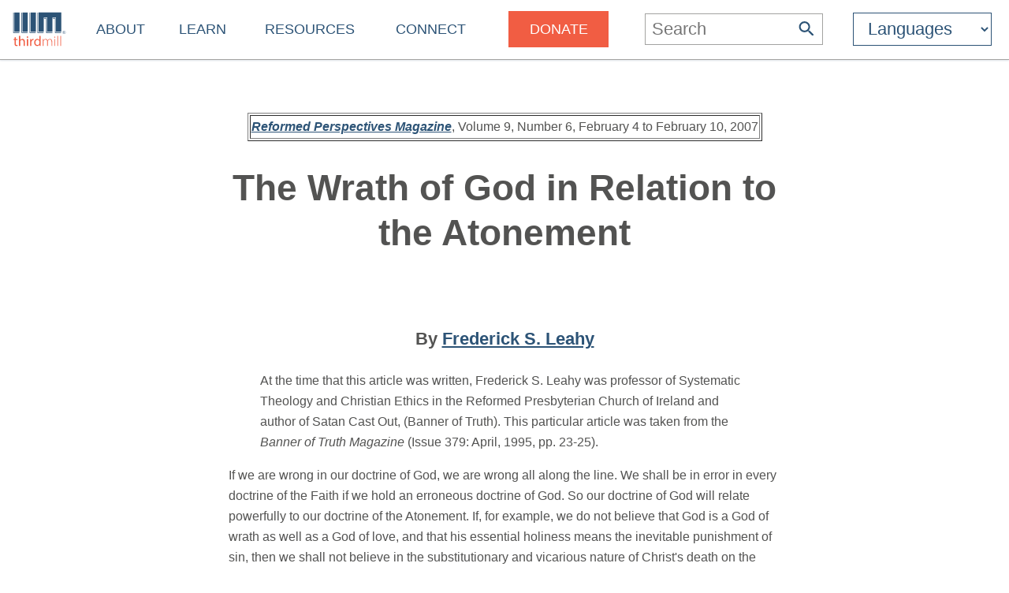

--- FILE ---
content_type: text/html
request_url: https://thirdmill.org/magazine/article.asp?link=http%3A%5E%5Ethirdmill.org%5Earticles%5Efre_leahy%5Efre_leahy.Wrath.Atonement.html&at=The+Wrath+of+God+in+Relation+to+the+Atonement
body_size: 10254
content:

<!DOCTYPE HTML>
<!-- server_name: thirdmill.org -->

<!-- (1en)HTTP_X_ORIGINAL_URL:  -->
<!-- server_name: thirdmill.org -->

<html xmlns="http://www.w3.org/1999/xhtml" prefix="og: http://ogp.me/ns#" lang="en">
<head>
    <meta charset="utf-8"/>
    <!-- Global site tag (gtag.js) - Google Analytics -->
<script defer src="https://www.googletagmanager.com/gtag/js?id=G-GPYGBDJZE1"></script>
<script>
  window.dataLayer = window.dataLayer || [];
  function gtag(){dataLayer.push(arguments);}
  gtag('js', new Date());

  gtag('config', 'G-GPYGBDJZE1');
</script>

    <meta name="viewport" content="width=device-width, initial-scale=1.0" id="viewportMeta">
    <!-- 
           _   _   _   _________
          | | | | | | |  _   _  |
          | | | | | | | | | | | |
          | | | | | | | | | | | |
          |_| |_| |_| |_| |_| |_|
        THIRD MILLENNIUM MINISTRIES
Biblical Education. For the World. For Free.
 -->
    <base href="https://thirdmill.org/" />
    <link rel="stylesheet" href="https://thirdmill.org/s/site_2024.2.css" type="text/css" />
    <link rel="canonical" href="https://thirdmill.org" />
    <meta name="google-site-verification" content="Vn4I0IIm_aO-txa_7HL-uKlWozN5xFLkEZhszxbr-Po" />
    <script src="https://thirdmill.org/js/jquery-3.6.0.min.js" defer></script>
    <script src="https://thirdmill.org/js/header.min.js" defer></script>
    <script src="https://thirdmill.org/js/layout.2021.min.js" defer></script>
    <script src="https://thirdmill.org/js/ready_resize.2021.0.min.js" defer></script>


    <noscript>  
        <!-- for fb pixel when browser does not support js 
        <img height="1" width="1" style="display:none" 
            src="https://www.facebook.com/tr?id=551175815822169&ev=PageView&noscript=1"/>
    -->
    </noscript>



<!-- Check link (url): http:^^thirdmill.org^articles^fre_leahy^fre_leahy.Wrath.Atonement.html -->

<!-- Check path_file: magazine/article.asp/link/http:^^thirdmill.org^articles^fre_leahy^fre_leahy.Wrath.Atonement.html -->

<!-- Check filecheck (first): http://thirdmill.org/articles/fre_leahy/fre_leahy.Wrath.Atonement.html -->

<!-- Check filecheck (post replace): fre_leahy\fre_leahy.Wrath.Atonement.html -->

<!-- Check rootFileName (post RegEx): fre_leahy.Wrath.Atonement -->
<!-- Check File (c:\inetpub\Iall\dropoff\english\authors\fre_leahy\fre_leahy.Wrath.Atonement.html) DOES exist -->
<!-- Check at (pre replace): The Wrath of God in Relation to the Atonement -->
<!-- Check dbat: The Wrath of God in Relation to the Atonement -->


<title>The Wrath of God in Relation to the Atonement (HTML)</title>
<meta http-equiv="content-type" content="text/html; charset=UTF-8">
<meta name="description" content="Article by Frederick S. Leahy from Biblical Perspectives Volume 9, Number 6" />
<meta name="keywords" content="fre_leahy, Frederick, Leahy, Frederick, S., Leahy, Theology, God, Theology, Christ, Theology, Salvation" />

<meta property="og:title" content="The Wrath of God in Relation to the Atonement (HTML)"/>
<meta property="og:type" content="non_profit"/>
<meta property="og:url" content="https://thirdmill.org/magazine/article.asp"/>
<meta property="og:image" content="https://thirdmill.org/img/banner/ogThumbnail158x158.jpg"/>
<meta property="og:site_name" content="Thirdmill"/>
<meta property="fb:admins" content="1488174005"/>
<meta property="og:description" content="Article by Frederick S. Leahy from Biblical Perspectives Volume 9, Number 6"/>

    

<style>
#b5 #bg5 #c5 p, #b5 #bg5 #c5 blockquote, #b5 #bg5 #c5 td, #b5 #bg5 #c5 li {font-size: 16px; line-height: 1.67em;}
#b5 {width: 100%; /*border-top: 2px solid #A3A3A1; */text-align: center; margin: 0px 0px 40px 0px; padding: 0px}
#b5 #bg5 {display: inline-block; text-align: center; width: 100%; max-width: 1366px; }
#b5 #bg5 #c5 {display: inline-block; text-align: left; max-width: 700px; margin: 40px 0px 0px 0px}
#b5 #bg5 #c5 #issue, #b5 #bg5 #c5 #legal, #b5 #bg5 #c5 #subscribe {padding: .5em; border: 3px double #535352}
#b5 #bg5 #c5 #issue {width: 100%; text-align: center; margin-bottom: 2em}
#b5 #bg5 #c5 #subscribe {margin-top: 2em}
#b5 #bg5 #c5 #subscribe div {font-weight: bold}
#b5 #bg5 iframe {width: 100%; max-width: 1366px; min-height: 700px}
</style>


<!-- Check link (pre h_n): http://thirdmill.org/articles/fre_leahy/fre_leahy.Wrath.Atonement.html -->
</head>
<body style="position: absolute; top: 0px; left: 0px; margin: 0px">

    <div id="body">
        <div id="middle">

            <div id="marquee" class="h4"><!--
            To use the marquee, set its css on the page on which it will display. See the css for default.asp for an example.
            Also set jquery to write the content of the marquee, e.g.:
            $(document).ready(function () {
                document.getElementById('marquee').innerHTML = 'Stay connected with our latest <a href="https://thirdmill.org/study/series.asp/vs/KOT02">Study at Home Series</a>';
            });
            -->
            </div>
<!-- title mid1:  -->

            <div id="header">
                <div id="logo"><a href="https://thirdmill.org/"><img src="https://thirdmill.org/img/2020/thirdmill_logo.svg" alt="logo" id="imglogo" height="44" width="68" /></a></div>
                <div id="title"></div>
                

<!-- begin header_nav_top -->
<div id="topNav">
    <span class="up span1 h2"><span></span></span>
    <ul>
<!-- About -->
        <li class="list list1 menu h3"><a href="https://thirdmill.org/mission/default.asp">About</a><span class="down"><span></span></span></li>
        <li class="sublist sublist1">
            <span class="up"><span></span></span>
            <ul>
                <li class="list list2"><a href="https://thirdmill.org/mission/">Our Ministry</a></li>
                <li class="list list2"><a href="https://thirdmill.org/mission/team.asp">Our Team</a></li>
                <li class="list list2"><a href="https://thirdmill.org/mission/partners.asp">Network Partners</a></li>
                <li class="list list2"><a href="https://thirdmill.org/begin.asp">Website Overview</a></li>
                <li class="list list2"><a href="https://thirdmill.org/mission/faq.asp">FAQ</a></li>
            </ul>
        </li>
<!-- Learn -->
        <li class="list list1 menu h3"><a href="https://thirdmill.org/seminary/default.asp">Learn</a><span class="down"><span></span></span></li>
        <li class="sublist sublist1">
            <span class="up"><span></span></span>
            <ul>
                <li class="list list2"><a href="https://thirdmill.org/seminary/">Video Seminary Curriculum</a></li>
                <li class="list list2"><a href="https://lp.thirdmill.org/learning-paths">Learning Pathways</a></li>
                <li class="list list2"><a href="https://thirdmill.org/onlineClassrooms.asp">Online Classrooms</a></li>
                <li class="list list2"><a href="https://thirdmillinstitute.org/">Thirdmill Institute</a></li>
                <li class="list list2"><a href="https://thirdmill.org/mission/academic.asp">Online Degree Partners</a></li>
                <li class="list list2"><a href="https://thirdmill.org/study/">Study at Home</a></li>
                <li class="list list2"><a href="https://thirdmill.org/seminary/about.asp">About the Video Curriculum</a></li>
            </ul>
        </li>
<!-- Resources -->
        <li class="list list1 menu h3"><a href="https://thirdmill.org/resources.asp">Resources</a><span class="down"><span></span></span></li>
        <li class="sublist sublist1">
            <span class="up"><span></span></span>
            <ul>
                <li class="list list2"><a href="https://thirdmill.org/magazine/">Biblical Perspectives Magazine</a></li>
                <li class="list list2"><a href="https://thirdmill.org/answers/">Q&amp;A Knowledgebase</a></li>
                <li class="list list2"><a href="https://thirdmill.org/studybible/">Study Bible</a></li>
                <li class="list list2"><a href="https://thirdmill.org/sermons/">Audio Sermons &amp; Lectures</a></li>
                <li class="list list2"><a href="https://thirdmill.org/podcasts/">4 the World Podcast</a></li>
                <li class="list list2"><a href="https://thirdmill.org/books/">Electronic Books</a></li>
                <li class="list list2"><a href="https://thirdmill.org/paul/">Pauline Studies</a></li>
                <li class="list list2"><a href="https://thirdmill.org/worship/">Worship Resources</a></li>
            </ul>
        </li>
<!-- Connect -->
        <li class="list list1 menu h3"><a href="https://thirdmill.org/connect.asp">Connect</a><span class="down"><span></span></span></li>
        <li class="sublist sublist1">
            <span class="up"><span></span></span>
            <ul>
                <li class="list list2"><a href="https://thirdmill.org/mobile.asp">Mobile Apps</a></li>
                <li class="list list2"><a href="https://thirdmill.org/dev/newsletters.asp">Newsletters</a></li>
                <li class="list list2"><a href="https://thirdmill.org/go/request.asp">Request Curriculum</a></li>
                <li class="list list2"><a href="https://thirdmill.org/go/report.asp">Share Your Thirdmill Story</a></li>
                <li class="list list2"><a href="https://thirdmill.org/contact.asp">Contact Us</a></li>
                <li class="list list2"><a href="https://thirdmill.org/dev/events.asp">Calendar of Events</a></li>
                <li class="list list2 nolink"><a>Follow</a></li>
                <li class="list list2"><a href="https://thirdmill.org/promote/">Promote</a></li>
                <li class="list list2"><a href="https://thirdmill.org/dev/annualreports.asp">Annual Reports</a></li>
            </ul>
        </li>
<!-- <span class="orange">Donate</span> -->
        <li class="list list1 nomenu h3"><a href="https://lp.thirdmill.org/giving"><span class="orange">Donate</span></a></li>
    </ul>
</div>
<!-- end header_nav_top -->

                <div id="searchm">
                    <span class="up h2"><span></span></span>
                    <form name="searchFormAdv" class="mSearch" action="https://thirdmill.org/search.asp" method="post">

    <div class="wide">
        <p class="h3">Advanced Search</p>
        <p><input type="text" name="kw" value="" />
        <button type="submit"><span class="h4" style="color: #535352">Go</span></button></p>
    </div>

    <div>
        <dl>
            <dt>Search Term Type</dt>
            <dd><input type="radio" name="kwtype" value="any" checked="checked" />any of these words</dd>
            <dd><input type="radio" name="kwtype" value="all" />all of these words</dd>
            <dd><input type="radio" name="kwtype" value="exact" />exact phrase</dd>
        </dl>
    </div>

    <div>
        <dl>
            <dt>Resource types</dt>
            <dd><input type="checkbox" name="video" value="video" checked="checked" /> video</dd>
            <dd><input type="checkbox" name="articles" value="articles" checked="checked" /> articles</dd>
            <dd><input type="checkbox" name="qna" value="qna" checked="checked" /> Q&amp;A</dd>
            <dd><input type="checkbox" name="audio" value="audio" checked="checked" /> audio</dd>
        </dl>
    </div>

                
    
        <div>
            <dl>
            <dt>Results should display:</dt>
            <dd><input type="radio" name="au" value="" checked="checked" />full details</dd>
            <dd><input type="radio" name="au" value="y" />author names only</dd>
            </dl>
        </div>
    
                    

    <div>
        <h4>Search Tips</h4>
        <p>Attach an asterisk (*) to the end of a word as a wildcard.</p>
        <p>Attach a tilde (~) to the front of a word to omit results containing that word.</p>
        <p><a href="https://thirdmill.org/searchTips.asp">More search tips</a></p>
    </div>
</form>
                </div>
                <div id="nav"><img src="https://thirdmill.org/img/nav180x183.png" alt="nav" height="30" width="30" /></div>

                
                <div id="searchBar" title="Search">
                    <form action="https://thirdmill.org/search.asp" method="post">
                        <input type="text" name="kw" placeholder="Search" class="h3" onfocus="this.placeholder = '';" onblur="this.placeholder='Search';" />
                        <button type="submit">
                            <svg xmlns="http://www.w3.org/2000/svg" viewBox="2 2 18 18">
                                <path fill="#2c5376" d="M15.5 14h-.79l-.28-.27C15.41 12.59 16 11.11 16 9.5 16 5.91 13.09 3 9.5 3S3 5.91 3 9.5 5.91 16 9.5 16c1.61 0 3.09-.59 
                                4.23-1.57l.27.28v.79l5 4.99L20.49 19l-4.99-5zm-6 0C7.01 14 5 11.99 5 9.5S7.01 5 9.5 5 14 7.01 14 9.5 11.99 14 9.5 14z"/>
                            </svg>
                        </button>
                    </form>
                </div>
                <div id="searchIcon">
                    <svg xmlns="http://www.w3.org/2000/svg" viewBox="2 2 18 18">
                        <path fill="#2c5376" d="M15.5 14h-.79l-.28-.27C15.41 12.59 16 11.11 16 9.5 16 5.91 13.09 3 9.5 3S3 5.91 3 9.5 5.91 16 9.5 16c1.61 0 3.09-.59 
                            4.23-1.57l.27.28v.79l5 4.99L20.49 19l-4.99-5zm-6 0C7.01 14 5 11.99 5 9.5S7.01 5 9.5 5 14 7.01 14 9.5 11.99 14 9.5 14z"/>
                    </svg>
                </div>
                
    <!-- masterURL: thirdmill.org -->
    
<!-- lbsite:  -->
<!-- lang: en -->

<!-- begin languageBar -->

<div id="languages" class="h3">
    <form action="https://thirdmill.org/langSelect.asp" method="post" id="lbselect" name="lbselect">
        <select onchange="this.form.submit();" name="lb" id="lb" class="h3">

            <option value="" selected="selected" class="h3 withoutEnglish" title="English">Languages</option>
            <option value="c." class="h3 withoutEnglish" title="Chinese">中文</option>
            <option value="es." class="h3 withoutEnglish" title="Spanish">Español</option>
            <option value="r." class="h3 withoutEnglish" title="Russian">Русский</option>
            <option value="arabic." class="h3 withoutEnglish" title="Arabic">عربي</option>
            <option value="mongolian." class="h3 withoutEnglish" title="Mongolian">Монгол улс</option>
            <option value="french." class="h3 withoutEnglish" title="French">Français</option>
            <option value="amharic." class="h3 withoutEnglish" title="Amharic">አማርኛ</option>
            <option value="greek." class="h3 withoutEnglish" title="Greek">ελληνικά</option>
            <option value="portuguese." class="h3 withoutEnglish" title="Portuguese">Português</option>
            <option value="hindi." class="h3 withoutEnglish" title="Hindi">हिन्दी</option>
            <option value="kiswahili." class="h3 withoutEnglish" title="Swahili">Kiswahili</option>
            <option value="kinyarwanda." class="h3 withoutEnglish" title="Kinyarwanda">Kinyarwanda</option>
            <option value="indonesian." class="h3 withoutEnglish" title="Indonesian">Indonesian</option>
            <option value="farsi." class="h3 withoutEnglish" title="Farsi">فارسی</option>
            <option value="korean." class="h3 withoutEnglish" title="Korean">한국어</option>
            <option value="romanian." class="h3 withoutEnglish" title="Romanian">Română</option>
            <option value="punjabi." class="h3 withoutEnglish" title="Punjabi">ਪੰਜਾਬੀ</option>
            <option value="karen." class="h3 withoutEnglish" title="Sgaw Karen">စှီၤ/ကညီကျိာ်</option>
            <option value="telugu." class="h3 withoutEnglish" title="Telugu">తెలుగు</option>
            <option value="czech." class="h3 withoutEnglish" title="Czech">Čeština</option>
            <option value="thai." class="h3 withoutEnglish" title="Thai">ไทย</option>
            <option value="nepali." class="h3 withoutEnglish" title="Nepali">नेपाली</option>
            <option value="italian." class="h3 withoutEnglish" title="Italian">Italiano</option>
            <option value="tamil." class="h3 withoutEnglish" title="Tamil">தமிழ்</option>
            <option value="burmese." class="h3 withoutEnglish" title="Burmese">မြန်မာဘာသာ</option>
            <option value="urdu." class="h3 withoutEnglish" title="Urdu">اردو</option>
            <option value="bulgarian." class="h3 withoutEnglish" title="Bulgarian">Български</option>
            <option value="bengali." class="h3 withoutEnglish" title="Bengali">বাংলা</option>

        </select>
    </form>
</div>

<!-- end languageBar -->


            </div>
<!-- title mid2:  -->

            <div id="middleTable">
                <div id="middleContent">
                    
                    <!-- title bc1:  -->
                    
                    <!-- title bc2:  -->
                    
<!-- end header nav -->

<!-- Check link (post h_n): http://thirdmill.org/articles/fre_leahy/fre_leahy.Wrath.Atonement.html -->


<!-- Check link (pre m_a_b): http://thirdmill.org/articles/fre_leahy/fre_leahy.Wrath.Atonement.html -->
<div id="b5">
    <div id="bg5">
    
        <div id="c5">
        
    
    





<P></P>
<CENTER>
<TABLE border=1>
  
  <TR>
    <TD><b><A href="http://www.reformedperspectives.org"><i>Reformed Perspectives Magazine</i></A></b>, Volume 9, Number 6, February 4 to February 10, 2007</TD></TR></TABLE>

<H1> The Wrath of God in Relation to the Atonement</H1>

<br><br>

<H3>By <a href="https://thirdmill.org/search.asp/au/fre_leahy" target="_top">Frederick S. Leahy</a></H3> 

</P></CENTER>



<blockquote>At the time that this article was written, Frederick S. Leahy was professor of Systematic Theology and Christian Ethics in the Reformed Presbyterian Church of Ireland and author of Satan Cast Out, (Banner of Truth). This particular article was taken from the <i>Banner of Truth Magazine</i> (Issue 379: April, 1995, pp. 23-25).</blockquote>

<p>If we are wrong in our doctrine of God, we are wrong all along the line. We shall be in error in every doctrine of the Faith if we hold an erroneous doctrine of God. So our doctrine of God will relate powerfully to our doctrine of the Atonement. If, for example, we do not believe that God is a God of wrath as well as a God of love, and that his essential holiness means the inevitable punishment of sin, then we shall not believe in the substitutionary and vicarious nature of Christ's death on the Cross. That is why the doctrine of God's holy wrath borne by his Son at Calvary is repugnant to the liberal theologian. He has an erroneous view of God.
<p>The Bible makes it clear that the unforgiven sinner stands under God's curse and that ‘the wrath of God abideth (or rests) on him' (John 3:36). ‘When it is stated that ‘Christ redeemed us from the curse of the law, having become a curse for us' (Gal. 3:13), not only is it implied that we were ‘the children of wrath' (Eph. 2:3), and under God's curse, but also it is implied that when Christ was made a curse for us he was the object of divine wrath. On the Cross Christ bore the full penal sanction of the law of God which was our due. Our punishment was transferred to him. The curse which he endured consisted especially in his experience of being forsaken by God. There was an awareness in his human nature of a complete withdrawal of God, and that is the essential element of damnation and eternal death: that is hell.
<p>It was not that the Father hated his Son on the Cross. There was no emotional anger on the Father's part. He never ceased to love the Son in whom he was well pleased. There was, however, a judicial suffering caused by God. God's wrath in this context should be seen not as a divine emotion, but as a divine act, a point that is stressed by Shedd in his masterly treatment of the subject. Calvin makes the same point:‘ 
<p>Yet we do not suggest that God was ever inimical or angry toward him. How could he be angry toward his beloved Son, ‘in whom his heart reposed'? (cf. Matt. 3:17). How could Christ by his intercession appease the Father towards others, if he were himself hateful to God? (Institutes 2:16:11).
<p>God never loved his Son more than when he was suffering for the sins of his people on the Cross. To some this may seem somewhat esoteric and scholastic, but really it is intended to avoid grave misunderstanding about God's attitude when he caused the sufferings of our Saviour.
<p>It is clear from Scripture that Christ's atoning death was substitutionary or vicarious and that by it he satisfied the holiness of God and so rendered him propitious or favourably disposed to his people. John Murray says that ‘propitiation presupposes the wrath and displeasure of God and the purpose of propitiation is the removal of this displeasure' (Redemption: Accomplished and Applied, p. 36). The apostle Paul speaks of ‘Christ Jesus: whom God set forth to be a propitiation, through faith, by his blood' (Rom. 3:24f.). Many, following C. H. Dodd, replace ‘propitiation' by ‘expiation', a much weaker word. The word translated ‘propitiation' has to do with the averting of divine wrath. Leon Morris comments: ‘If there is "a righteous anger" of God, and the New Testament is clear that there is, then it cannot be ignored in the process of forgiveness' (The Cross in the New Testament, p. 349). Propitiation, then, a turning away of God's wrath, lies at the heart of Christ's redemptive work. Well does John Murray say: ‘Grace indeed reigns but a grace reigning apart from righteousness is not only not actual; it is inconceivable' (Redemption, p. 20).
<p>When James Denney avers that the Atonement ‘is a homage paid by Christ to the moral order of the world established and upheld by God; a homage essential to the work of reconciliation.. .‘ (Doctrine of Reconciliation, p. 235), he betrays a radical flaw in his understanding of substitution. The Atonement was infinitely more than and qualitatively different from a ‘homage' paid to God's righteousness. If that is all that is meant by substitution, then the term is being used in a much lowered sense. Christ's sufferings, on this view, were an example of what sin deserved, an exhibition of God's displeasure with sin. It is really the old governmental or rectoral theory of Grotius (1583-1645) which sees no enduring of the penalty of the Law and reduces the Cross to little more than a symbol. It is not surprising, then, that Denney openly rejects the doctrine of the Atonement as held by Luther, Calvin and John Owen (Reconciliation, p. 263 and p. 49).
<p>Naturally, the idea of averting the wrath of God by a substitutionary suffering is repugnant to liberal theologians. Carl Henry quotes H. H. Titus:
<p>To many it seems immoral to picture God as . . . one who needs to be appeased by the blood of a victim. We cannot think . . . of atonement as the propitiation of an angry monarch God. We feel a moral revulsion at the thought of sinners in the hands of a wrathful God. . . . Many conceptions which are set forth in terms as blood atonement, expiation, ransom, substitution, satisfaction . . . and the like, have not only lost much of their meaning, but they offend the enlightened moral sense of today. (What is a Mature Morality? pp. 146f; Henry's Christian Personal Ethics, p. 364f).
<p>Thus man would make God in his own image!
<p>Certainly this aspect of the Cross has been caricatured and misrepresented as when it is suggested that Christ had to placate an angry God in order to change him into a loving God. A recognition of the love of God is crucial at this point. ‘God commendeth his love towards us, in that while we were yet sinners Christ died for us' (Rom. ‘5:8). The Cross of Christ is the supreme demonstration of the love of God. God ‘spared not his own Son, but delivered him up for us all . . .' (Rom. 8:32). The costliness of the sacrifice matches the greatness of the love. There is no conflict between God's wrath and God's compassion; they exist simultaneously. There is this difference, however; God's wrath against sin is inevitable, whereas his mercy is optional and depends entirely on his sovereign pleasure. As a holy God he must punish sin; but he is not obliged to propitiate his own wrath.
<p>In mercy he determined to do this and he has done so by the Cross of Jesus Christ. There is no conflict, then, between God's holy wrath and God's holy love. John Murray puts it neatly: ‘It is one thing to say that the wrathful God is made loving. That would be entirely false. It is another thing to say that the wrathful God is loving. That is profoundly true' (ibid p. 37). ‘Herein is love, not that we loved God, but that he loved us, and sent his Son to be the propitiation for our sins' (1 John 4:10). Thus the apostle Paul, with the Cross in view, could say: ‘We shall be saved from wrath through him' (Rom. ‘5:9). We are saved from the wrath to come, the wrath that will be ‘dispensed to the ungodly at the day of judgment' (<i>Redemption</i>, Murray).
<br><br><br><br><p><p><center><table border="1"><tr><td>This article is provided as a ministry of <i><a href="https://thirdmill.org">Third Millennium Ministries</a></i> (Thirdmill). If you have a question about this article, please <a href="/cdn-cgi/l/email-protection#6f1d1f022f1b07061d0b0206030341001d08501c1a0d050a0c1b523d3f22554f3b070a4f381d0e1b074f00094f28000b4f06014f3d0a030e1b0600014f1b004f1b070a4f2e1b00010a020a011b434f0d164f230a0e0716">email</a> our <i>Theological Editor</i>. </td></tr></table></center>

<br><p><p><center><table border="1"><tr><td><center><b>Subscribe to Reformed Perspectives Magazine</center></b>

<p>RPM subscribers receive an email notification each time a new issue is published. Notifications include the title, author, and description of each article in the issue, as well as links directly to the articles. Like RPM itself, <i>subscriptions are free</i>. To subscribe to <i><a href="https://thirdmill.org/magazine">Reformed Perspectives Magazine</a></i>, please select this <i><a href="https://thirdmill.org/magazine/subscribe.asp">link</a></i>.
</td></tr></table></center>



<script data-cfasync="false" src="/cdn-cgi/scripts/5c5dd728/cloudflare-static/email-decode.min.js"></script><script type="text/javascript" src="https://ebible.com/assets/verselink/ebible.verselink.js"></script>
    
    
        </div>
    

    </div>
</div>

<script>
//Bible reference tagger
var refTagger = {
    settings: {
        bibleVersion: "ESV",
        noSearchTagNames: ["h1"],
        socialSharing: [],
        customStyle: {
            heading: {
                backgroundColor: "#7EA7B9",
                color: "#000000",
                fontFamily: "Arial, 'Helvetica Neue', Helvetica, sans-serif",
                fontSize: "14px"
            },
            body: {
                color: "#000000",
                fontFamily: "Arial, 'Helvetica Neue', Helvetica, sans-serif",
                fontSize: "14px",
                moreLink: {
                    color: "#0000ff"
                }
            }
        }
    }
};
(function (d, t) {
    var g = d.createElement(t), s = d.getElementsByTagName(t)[0];
    g.src = "https://api.reftagger.com/v2/RefTagger.js";
    s.parentNode.insertBefore(g, s);
} (document, "script"));
</script>
        </div><!--middleContent-->

    </div><!--middleTable-->

</div><!--middle-->

<!-- urlBase: https://thirdmill.org/; iiimLink: https://thirdmill.org/; langDB: iiimSQL -->
<!-- SCRIPT_NAME: /magazine/article.asp -->
<!-- URL: /magazine/article.asp -->

    <div id="sectionFooter" class="footerl">
        <div class="footerContent">
            <div>
            <!-- /magazine/article.asp-->

                <p class="h3"><a href="https://thirdmill.org/magazine/">Biblical Perspectives Magazine</a></p>
                <ul>
                    <li><a href="https://thirdmill.org/magazine/default.asp">Recent Articles</a></li>
                    <li><a href="https://thirdmill.org/magazine/issues.asp">Issue Archives</a></li>
                    <li><a href="https://thirdmill.org/magazine/topics.asp">Topical Archives</a></li>
                    <li><a href="https://thirdmill.org/magazine/authors.asp/t/r/au/A">Author Index</a></li>
                    <li><a href="https://thirdmill.org/magazine/subscribe.asp">Subscribe to BPM</a></li>
                    <li><a href="https://thirdmill.org/magazine/about.asp">About BPM</a></li>
                    <li><a href="https://thirdmill.org/magazine/submissions.asp">Submit an Article</a></li>
                    <li><a href="https://thirdmill.org/magazine/rpmrss.xml">Magazine RSS Feed</a></li>
                </ul>

            </div>
        </div>
    </div>

<!-- footer_.asp -->
<!-- langDB: iiimSQL -->
<!-- footer_ Len: 4918 -->
<!-- begin footer_ -->
<div id="siteFooter" class="footerc"><div id="fnav" class="footerContent"><div><p class="h3"><a href="https://thirdmill.org/mission/default.asp">About</a></p><ul><li><a href="https://thirdmill.org/mission/">Our Ministry</a><li><li><a href="https://thirdmill.org/mission/team.asp">Our Team</a><li><li><a href="https://thirdmill.org/mission/partners.asp">Network Partners</a><li><li><a href="https://thirdmill.org/begin.asp">Website Overview</a><li><li><a href="https://thirdmill.org/mission/faq.asp">FAQ</a><li></ul></div><div><p class="h3"><a href="https://thirdmill.org/seminary/default.asp">Learn</a></p><ul><li><a href="https://thirdmill.org/seminary/">Video Seminary Curriculum</a><li><li><a href="https://lp.thirdmill.org/learning-paths">Learning Pathways</a><li><li><a href="https://thirdmill.org/onlineClassrooms.asp">Online Classrooms</a><li><li><a href="https://thirdmillinstitute.org/">Thirdmill Institute</a><li><li><a href="https://thirdmill.org/mission/academic.asp">Online Degree Partners</a><li><li><a href="https://thirdmill.org/study/">Study at Home</a><li><li><a href="https://thirdmill.org/seminary/about.asp">About the Video Curriculum</a><li></ul></div><div><p class="h3"><a href="https://thirdmill.org/resources.asp">Resources</a></p><ul><li><a href="https://thirdmill.org/magazine/">Biblical Perspectives Magazine</a><li><li><a href="https://thirdmill.org/answers/">Q&amp;A Knowledgebase</a><li><li><a href="https://thirdmill.org/studybible/">Study Bible</a><li><li><a href="https://thirdmill.org/sermons/">Audio Sermons &amp; Lectures</a><li><li><a href="https://thirdmill.org/podcasts/">4 the World Podcast</a><li><li><a href="https://thirdmill.org/books/">Electronic Books</a><li><li><a href="https://thirdmill.org/paul/">Pauline Studies</a><li><li><a href="https://thirdmill.org/worship/">Worship Resources</a><li></ul></div><div><p class="h3"><a href="https://thirdmill.org/connect.asp">Connect</a></p><ul><li><a href="https://thirdmill.org/mobile.asp">Mobile Apps</a><li><li><a href="https://thirdmill.org/dev/newsletters.asp">Newsletters</a><li><li><a href="https://thirdmill.org/go/request.asp">Request Curriculum</a><li><li><a href="https://thirdmill.org/go/report.asp">Share Your Thirdmill Story</a><li><li><a href="https://thirdmill.org/contact.asp">Contact Us</a><li><li><a href="https://thirdmill.org/dev/events.asp">Calendar of Events</a><li><li><a href="https://thirdmill.org/promote/">Promote</a><li><li><a href="https://thirdmill.org/dev/annualreports.asp">Annual Reports</a><li></ul></div><div><p class="h3"><a href="https://lp.thirdmill.org/giving"><span class="orange">Donate</span></a></p></div><div id="fsoc"><ul id="followUs"><li><a href="https://www.facebook.com/ThirdMillennium" target="_blank"><img src="https://thirdmill.org/img/3rdParty/Facebook_white.svg" alt="facebook" ></a><a href="https://instagram.com/thirdmill/" target="_blank"><img src="https://thirdmill.org/img/3rdParty/Instagram_white2.svg" alt="instagram" ></a><a href="https://www.linkedin.com/company/third-millennium-ministries/" target="_blank"><img src="https://thirdmill.org/img/3rdParty/LinkedIn_white.svg" alt="linkedin" ></a><a href="https://x.com/thirdmill" target="_blank"><img src="https://thirdmill.org/img/3rdParty/X_white.svg" alt="X" ></a><a href="https://vimeo.com/user3066262" target="_blank"><img src="https://thirdmill.org/img/3rdParty/Vimeo_white2.svg" alt="vimeo" ></a><a href="https://www.youtube.com/channel/UC1qmb5wobxRIWfHZcgmG8bA" target="_blank"><img src="https://thirdmill.org/img/3rdParty/YoutubePlayButton_white.svg" alt="youtube" ></a></li></ul><ul id="ecfa"><li><a href="https://www.ecfa.org/MemberProfile.aspx?ID=16352" target="_blank"><img src="https://thirdmill.org/img/ECFA_logo_2color.png" alt="ecfa" height="55" width="55"></a><a href="https://www.guidestar.org/profile/31-1598585" target="_blank"><img src="https://thirdmill.org/img/candid-guidestar-seal-platinum-2024.svg" alt="candid" height="55" width="55"></a><a href="https://www.charitynavigator.org/ein/311598585" target="_blank"><img src="https://thirdmill.org/img/charityNav_four_star_rating_badge.svg" alt="charitynav" height="55" width="55"></a><a href="https://analytics.excellenceingiving.com/overview/thirdmill/" target="_blank"><img src="https://thirdmill.org/img/EIG_Certified_Transparent_Logo.png" alt="eig" height="55" width="55"></a></li></ul><ul id="legalfoot"><li>Thirdmill</li><li>316 Live Oaks Boulevard</li><li>Casselberry, FL 32707 USA</li><li>407-830-0222</li><li><a href="/cdn-cgi/l/email-protection#c2b5a7a0afa3b1b6a7b082b6aaabb0a6afabaeaeecadb0a5"><span class="__cf_email__" data-cfemail="097e6c6b64687a7d6c7b497d61607b6d6460656527667b6e">[email&#160;protected]</span></a></li><li>&nbsp;</li><li>Copyright 2011-2026, Third Millennium Ministries, Inc. All rights reserved.</li></ul></div><!--  id="fsoc" --></div><!-- id="fnav" --><div id="slogan"><h2>Biblical Education. For the World. For Free.</h2></div></div><!-- id="siteFooter" -->
</div><!-- id="body" -->
<script data-cfasync="false" src="/cdn-cgi/scripts/5c5dd728/cloudflare-static/email-decode.min.js"></script><script defer src="https://static.cloudflareinsights.com/beacon.min.js/vcd15cbe7772f49c399c6a5babf22c1241717689176015" integrity="sha512-ZpsOmlRQV6y907TI0dKBHq9Md29nnaEIPlkf84rnaERnq6zvWvPUqr2ft8M1aS28oN72PdrCzSjY4U6VaAw1EQ==" data-cf-beacon='{"version":"2024.11.0","token":"43cba40c205d4e1e933b43400991561f","server_timing":{"name":{"cfCacheStatus":true,"cfEdge":true,"cfExtPri":true,"cfL4":true,"cfOrigin":true,"cfSpeedBrain":true},"location_startswith":null}}' crossorigin="anonymous"></script>
</body>
</html>
<!-- end footer_ -->
